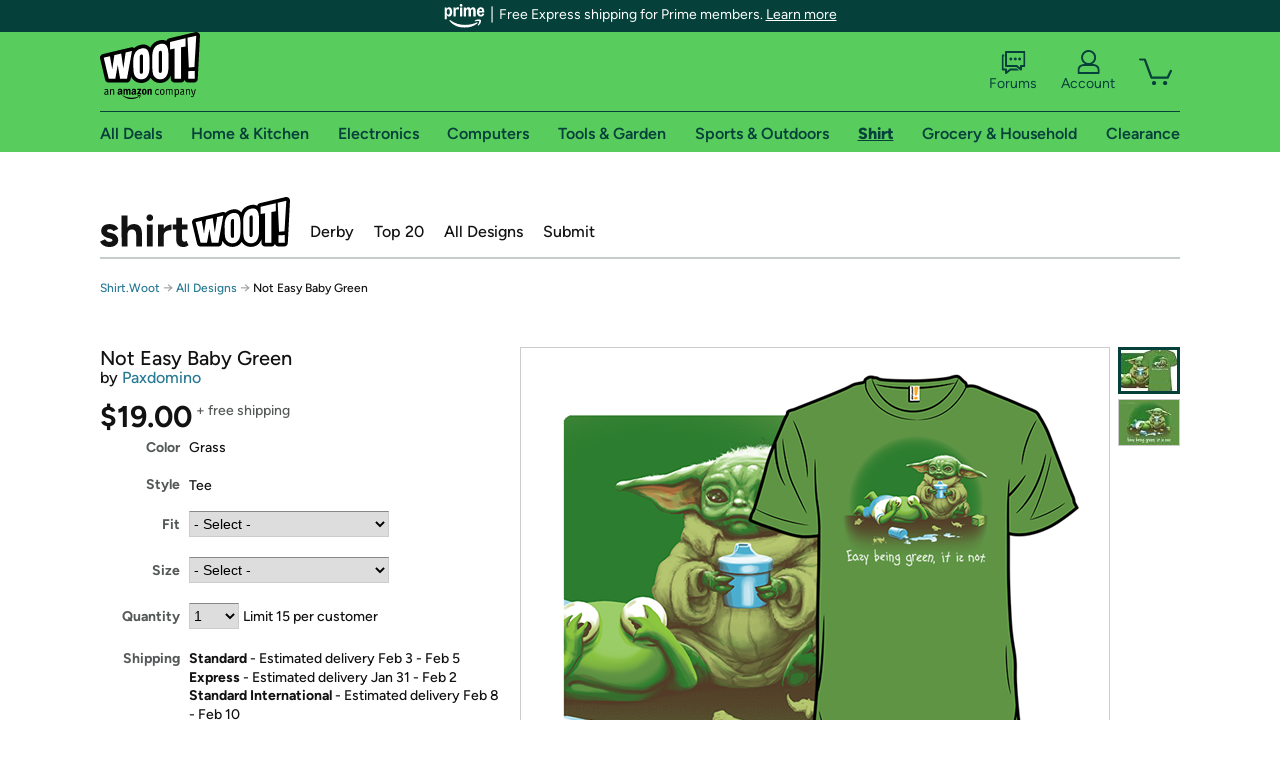

--- FILE ---
content_type: text/xml
request_url: https://sts.us-east-1.amazonaws.com/
body_size: 2042
content:
<AssumeRoleWithWebIdentityResponse xmlns="https://sts.amazonaws.com/doc/2011-06-15/">
  <AssumeRoleWithWebIdentityResult>
    <Audience>us-east-1:9d0ab28f-ed32-4a67-84b0-1a981cafd7fb</Audience>
    <AssumedRoleUser>
      <AssumedRoleId>AROAXUWV4ANCRI2ZNWFVN:cwr</AssumedRoleId>
      <Arn>arn:aws:sts::525508281157:assumed-role/RUM-Monitor-us-east-1-525508281157-0063818041461-Unauth/cwr</Arn>
    </AssumedRoleUser>
    <Provider>cognito-identity.amazonaws.com</Provider>
    <Credentials>
      <AccessKeyId>ASIAXUWV4ANC7XVHT6XS</AccessKeyId>
      <SecretAccessKey>obJLj+Agr32jP3am/VJ/Q1MbAfSDm7Jq9AlMclT8</SecretAccessKey>
      <SessionToken>IQoJb3JpZ2luX2VjEHoaCXVzLWVhc3QtMSJGMEQCIFeKbCS3bShcHSVtaKSTlR5ZCAXZv/d42mY2SJJUNxjjAiAXwUK6+Oj4whiWLlPsEsRo7f/T4WvVQnsnNHyyBUtNKiqGAwhCEAAaDDUyNTUwODI4MTE1NyIM4XflG+4XuOJ2eceKKuMCMfmxQ8rabH5Bh7oGaw9vfBeuf/op5uydnJfuk5Iqwgy+L4IZHSpg2qJRaGVJk4woocE6K6+jYC9gUpOROhRAnQtO1iZIPHf/1a+wrk6+uSjzbtOtE6hwCdHgxM4HzESf+iGWuOJTS+2fXmG3VCJbpBVvIzFBZc1qVB9uIkFNdu1F5eR2yoCBgPE9mwAIzsVg4o12jegrGMHerZ+B7kLJgtFZtxDjTzR7GByvLImceuOpokKRku/cEW+ZT7dqw5gqbtPQli8D8dU64QANJ/L4PnAtn6R4c1rzVjtaRyPAlPRzhmvVDGfdioOVT8NbAfJ7GBjZzZZnOg1XoS1cms6hDeNRI99ov+JaooORwLqZ7qvX3Kaga0KHBkUIxpJoqPAErUJIP99N/5mMoKqNfIffmRZfKn5/eFzt3ZU9cM3RHcCpu75SzmBoRRF1nKGAdXblsEcs/Qq4WB52G/7savfWTSXWgTDDvt7LBjqGAsLZ55AhVfFhDjsT8oYPAbtfZvycTIsdbNMnN6dg2yY5woICevdHb2HdDdzh1/fI1cx329Y9JerINurkLqlPqeBnA5wRUe8zw95LSMgbacFziPDRchUgskeZpgvAw9wSmYAS4x037gS5wN9vOH/6Z9r5nMArNqckqEGGWBkAGuHp9QJVUUKaPOqD5KUMrnlOIsJfhMxHMfpkO6PLBXHFKbz+l9ZETLZwSpgraF86R0U8h563RqW/oPwHyVJtOFDqoKfHGqN1WjYTWlkqm3uoR8D+kX+LIDHXUAdp2RdwHWxUBqlxYM640doF8zlChj/WxreXqxUbd3VGhVgksndWqf6pmV913OU=</SessionToken>
      <Expiration>2026-01-26T18:07:15Z</Expiration>
    </Credentials>
    <SubjectFromWebIdentityToken>us-east-1:7a5abc03-45d8-c6c3-825c-4a42446dd680</SubjectFromWebIdentityToken>
  </AssumeRoleWithWebIdentityResult>
  <ResponseMetadata>
    <RequestId>a440fb8f-a1e1-4831-8127-7cf6621b4f99</RequestId>
  </ResponseMetadata>
</AssumeRoleWithWebIdentityResponse>
